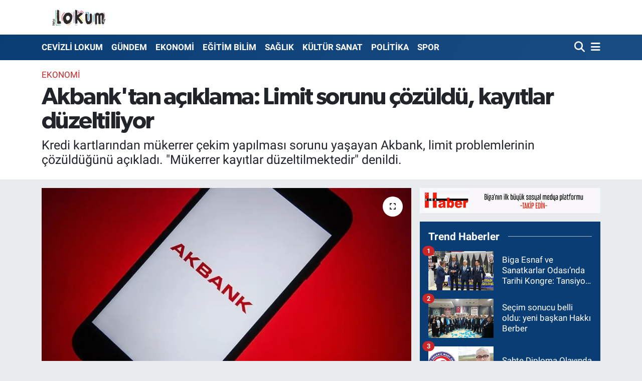

--- FILE ---
content_type: text/html; charset=UTF-8
request_url: https://www.medyalokum.com/akbanktan-aciklama-limit-sorunu-cozuldu-kayitlar-duzeltiliyor
body_size: 15326
content:
<!DOCTYPE html>
<html lang="tr" data-theme="flow">
<head>
<link rel="dns-prefetch" href="//www.medyalokum.com">
<link rel="dns-prefetch" href="//medyalokumcom.teimg.com">
<link rel="dns-prefetch" href="//static.tebilisim.com">
<link rel="dns-prefetch" href="//www.googletagmanager.com">
<link rel="dns-prefetch" href="//www.facebook.com">
<link rel="dns-prefetch" href="//www.twitter.com">
<link rel="dns-prefetch" href="//www.instagram.com">
<link rel="dns-prefetch" href="//www.youtube.com">
<link rel="dns-prefetch" href="//api.whatsapp.com">
<link rel="dns-prefetch" href="//x.com">
<link rel="dns-prefetch" href="//www.linkedin.com">
<link rel="dns-prefetch" href="//pinterest.com">
<link rel="dns-prefetch" href="//t.me">
<link rel="dns-prefetch" href="//www.biga.bel.tr">
<link rel="dns-prefetch" href="//www.canakkaleeo.org.tr">
<link rel="dns-prefetch" href="//tebilisim.com">
<link rel="dns-prefetch" href="//facebook.com">
<link rel="dns-prefetch" href="//twitter.com">

    <meta charset="utf-8">
<title>Akbank&#039;tan açıklama: Limit sorunu çözüldü, kayıtlar düzeltiliyor - Medya Lokum | Biga Haberleri</title>
<meta name="description" content="Kredi kartlarından mükerrer çekim yapılması sorunu yaşayan Akbank, limit problemlerinin çözüldüğünü açıkladı. &quot;Mükerrer kayıtlar düzeltilmektedir&quot; denildi.">
<meta name="keywords" content="Akbank">
<link rel="canonical" href="https://www.medyalokum.com/akbanktan-aciklama-limit-sorunu-cozuldu-kayitlar-duzeltiliyor">
<meta name="viewport" content="width=device-width,initial-scale=1">
<meta name="X-UA-Compatible" content="IE=edge">
<meta name="robots" content="max-image-preview:large">
<meta name="theme-color" content="#0a3d74">
<meta name="title" content="Akbank&#039;tan açıklama: Limit sorunu çözüldü, kayıtlar düzeltiliyor">
<meta name="articleSection" content="news">
<meta name="datePublished" content="2022-10-09T13:18:00+03:00">
<meta name="dateModified" content="2022-10-17T00:44:13+03:00">
<meta name="articleAuthor" content="Ahmet Tunç">
<meta name="author" content="Ahmet Tunç">
<link rel="amphtml" href="https://www.medyalokum.com/akbanktan-aciklama-limit-sorunu-cozuldu-kayitlar-duzeltiliyor/amp">
<meta property="og:site_name" content="Medya Lokum | Biga Haberleri">
<meta property="og:title" content="Akbank&#039;tan açıklama: Limit sorunu çözüldü, kayıtlar düzeltiliyor">
<meta property="og:description" content="Kredi kartlarından mükerrer çekim yapılması sorunu yaşayan Akbank, limit problemlerinin çözüldüğünü açıkladı. &quot;Mükerrer kayıtlar düzeltilmektedir&quot; denildi.">
<meta property="og:url" content="https://www.medyalokum.com/akbanktan-aciklama-limit-sorunu-cozuldu-kayitlar-duzeltiliyor">
<meta property="og:image" content="https://medyalokumcom.teimg.com/crop/1280x720/medyalokum-com/uploads/2022/10/akbank1-olpb-coverjpg.webp">
<meta property="og:image:width" content="1280">
<meta property="og:image:height" content="720">
<meta property="og:image:alt" content="Akbank&#039;tan açıklama: Limit sorunu çözüldü, kayıtlar düzeltiliyor">
<meta property="og:article:published_time" content="2022-10-09T13:18:00+03:00">
<meta property="og:article:modified_time" content="2022-10-17T00:44:13+03:00">
<meta property="og:type" content="article">
<meta name="twitter:card" content="summary_large_image">
<meta name="twitter:site" content="@BigaLokum">
<meta name="twitter:title" content="Akbank&#039;tan açıklama: Limit sorunu çözüldü, kayıtlar düzeltiliyor">
<meta name="twitter:description" content="Kredi kartlarından mükerrer çekim yapılması sorunu yaşayan Akbank, limit problemlerinin çözüldüğünü açıkladı. &quot;Mükerrer kayıtlar düzeltilmektedir&quot; denildi.">
<meta name="twitter:image" content="https://medyalokumcom.teimg.com/crop/1280x720/medyalokum-com/uploads/2022/10/akbank1-olpb-coverjpg.webp">
<meta name="twitter:url" content="https://www.medyalokum.com/akbanktan-aciklama-limit-sorunu-cozuldu-kayitlar-duzeltiliyor">
<link rel="manifest" href="https://www.medyalokum.com/manifest.json?v=6.6.4" />
<link rel="preload" href="https://static.tebilisim.com/flow/assets/css/font-awesome/fa-solid-900.woff2" as="font" type="font/woff2" crossorigin />
<link rel="preload" href="https://static.tebilisim.com/flow/assets/css/font-awesome/fa-brands-400.woff2" as="font" type="font/woff2" crossorigin />
<link rel="preload" href="https://static.tebilisim.com/flow/vendor/te/fonts/roboto/KFOlCnqEu92Fr1MmEU9fBBc4AMP6lQ.woff2" as="font" type="font/woff2" crossorigin />
<link rel="preload" href="https://static.tebilisim.com/flow/vendor/te/fonts/roboto/KFOlCnqEu92Fr1MmEU9fChc4AMP6lbBP.woff2" as="font" type="font/woff2" crossorigin />
<link rel="preload" href="https://static.tebilisim.com/flow/vendor/te/fonts/roboto/KFOlCnqEu92Fr1MmWUlfBBc4AMP6lQ.woff2" as="font" type="font/woff2" crossorigin />
<link rel="preload" href="https://static.tebilisim.com/flow/vendor/te/fonts/roboto/KFOlCnqEu92Fr1MmWUlfChc4AMP6lbBP.woff2" as="font" type="font/woff2" crossorigin />
<link rel="preload" href="https://static.tebilisim.com/flow/vendor/te/fonts/roboto/KFOmCnqEu92Fr1Mu4mxKKTU1Kg.woff2" as="font" type="font/woff2" crossorigin />
<link rel="preload" href="https://static.tebilisim.com/flow/vendor/te/fonts/roboto/KFOmCnqEu92Fr1Mu7GxKKTU1Kvnz.woff2" as="font" type="font/woff2" crossorigin />

<link rel="preload"
	href="https://static.tebilisim.com/flow/vendor/te/fonts/gibson/Gibson-Bold.woff2"
	as="font" type="font/woff2" crossorigin />
<link rel="preload"
	href="https://static.tebilisim.com/flow/vendor/te/fonts/gibson/Gibson-BoldItalic.woff2"
	as="font" type="font/woff2" crossorigin />
<link rel="preload"
	href="https://static.tebilisim.com/flow/vendor/te/fonts/gibson/Gibson-Italic.woff2"
	as="font" type="font/woff2" crossorigin />
<link rel="preload"
	href="https://static.tebilisim.com/flow/vendor/te/fonts/gibson/Gibson-Light.woff2"
	as="font" type="font/woff2" crossorigin />
<link rel="preload"
	href="https://static.tebilisim.com/flow/vendor/te/fonts/gibson/Gibson-LightItalic.woff2"
	as="font" type="font/woff2" crossorigin />
<link rel="preload"
	href="https://static.tebilisim.com/flow/vendor/te/fonts/gibson/Gibson-SemiBold.woff2"
	as="font" type="font/woff2" crossorigin />
<link rel="preload"
	href="https://static.tebilisim.com/flow/vendor/te/fonts/gibson/Gibson-SemiBoldItalic.woff2"
	as="font" type="font/woff2" crossorigin />
<link rel="preload"
	href="https://static.tebilisim.com/flow/vendor/te/fonts/gibson/Gibson.woff2"
	as="font" type="font/woff2" crossorigin />

<link rel="preload" as="style" href="https://static.tebilisim.com/flow/vendor/te/fonts/roboto.css?v=6.6.4">
<link rel="stylesheet" href="https://static.tebilisim.com/flow/vendor/te/fonts/roboto.css?v=6.6.4">
<link rel="preload" as="style" href="https://static.tebilisim.com/flow/vendor/te/fonts/gibson.css?v=6.6.4">
<link rel="stylesheet" href="https://static.tebilisim.com/flow/vendor/te/fonts/gibson.css?v=6.6.4">

<link rel="preload" as="image" href="https://medyalokumcom.teimg.com/crop/1280x720/medyalokum-com/uploads/2022/10/akbank1-olpb-coverjpg.webp">
<style>:root {
        --te-link-color: #333;
        --te-link-hover-color: #000;
        --te-font: "Roboto";
        --te-secondary-font: "Gibson";
        --te-h1-font-size: 48px;
        --te-color: #0a3d74;
        --te-hover-color: #194c82;
        --mm-ocd-width: 85%!important; /*  Mobil Menü Genişliği */
        --swiper-theme-color: var(--te-color)!important;
        --header-13-color: #ffc107;
    }</style><link rel="preload" as="style" href="https://static.tebilisim.com/flow/assets/vendor/bootstrap/css/bootstrap.min.css?v=6.6.4">
<link rel="stylesheet" href="https://static.tebilisim.com/flow/assets/vendor/bootstrap/css/bootstrap.min.css?v=6.6.4">
<link rel="preload" as="style" href="https://static.tebilisim.com/flow/assets/css/app6.6.4.min.css">
<link rel="stylesheet" href="https://static.tebilisim.com/flow/assets/css/app6.6.4.min.css">



<script type="application/ld+json">{"@context":"https:\/\/schema.org","@type":"WebSite","url":"https:\/\/www.medyalokum.com","potentialAction":{"@type":"SearchAction","target":"https:\/\/www.medyalokum.com\/arama?q={query}","query-input":"required name=query"}}</script>

<script type="application/ld+json">{"@context":"https:\/\/schema.org","@type":"NewsMediaOrganization","url":"https:\/\/www.medyalokum.com","name":"Medya Lokum | Biga Haberleri","logo":"https:\/\/medyalokumcom.teimg.com\/medyalokum-com\/uploads\/2022\/01\/medya-lokum-logo.png","sameAs":["https:\/\/www.facebook.com\/medyalokum","https:\/\/www.twitter.com\/BigaLokum","https:\/\/www.youtube.com\/medyalokum","https:\/\/www.instagram.com\/medyalokumbiga"]}</script>

<script type="application/ld+json">{"@context":"https:\/\/schema.org","@graph":[{"@type":"SiteNavigationElement","name":"Ana Sayfa","url":"https:\/\/www.medyalokum.com","@id":"https:\/\/www.medyalokum.com"},{"@type":"SiteNavigationElement","name":"G\u00dcNDEM","url":"https:\/\/www.medyalokum.com\/gundem","@id":"https:\/\/www.medyalokum.com\/gundem"},{"@type":"SiteNavigationElement","name":"EKONOM\u0130","url":"https:\/\/www.medyalokum.com\/ekonomi","@id":"https:\/\/www.medyalokum.com\/ekonomi"},{"@type":"SiteNavigationElement","name":"E\u011e\u0130T\u0130M B\u0130L\u0130M","url":"https:\/\/www.medyalokum.com\/egitim-bilim","@id":"https:\/\/www.medyalokum.com\/egitim-bilim"},{"@type":"SiteNavigationElement","name":"POL\u0130T\u0130KA","url":"https:\/\/www.medyalokum.com\/politika","@id":"https:\/\/www.medyalokum.com\/politika"},{"@type":"SiteNavigationElement","name":"SA\u011eLIK","url":"https:\/\/www.medyalokum.com\/saglik","@id":"https:\/\/www.medyalokum.com\/saglik"},{"@type":"SiteNavigationElement","name":"SPOR","url":"https:\/\/www.medyalokum.com\/spor","@id":"https:\/\/www.medyalokum.com\/spor"},{"@type":"SiteNavigationElement","name":"K\u00dcLT\u00dcR SANAT","url":"https:\/\/www.medyalokum.com\/kultur-sanat","@id":"https:\/\/www.medyalokum.com\/kultur-sanat"},{"@type":"SiteNavigationElement","name":"MAGAZ\u0130N","url":"https:\/\/www.medyalokum.com\/magazin","@id":"https:\/\/www.medyalokum.com\/magazin"},{"@type":"SiteNavigationElement","name":"CEV\u0130ZL\u0130 LOKUM","url":"https:\/\/www.medyalokum.com\/cevizli-lokum","@id":"https:\/\/www.medyalokum.com\/cevizli-lokum"},{"@type":"SiteNavigationElement","name":"R\u00d6PORTAJ S\u00d6YLE\u015e\u0130","url":"https:\/\/www.medyalokum.com\/roportaj-soylesi","@id":"https:\/\/www.medyalokum.com\/roportaj-soylesi"},{"@type":"SiteNavigationElement","name":"B\u0130GAM","url":"https:\/\/www.medyalokum.com\/bigam","@id":"https:\/\/www.medyalokum.com\/bigam"},{"@type":"SiteNavigationElement","name":"D\u0130\u011eER HABERLER","url":"https:\/\/www.medyalokum.com\/manset","@id":"https:\/\/www.medyalokum.com\/manset"},{"@type":"SiteNavigationElement","name":"ED\u0130T\u00d6RDEN","url":"https:\/\/www.medyalokum.com\/editorden","@id":"https:\/\/www.medyalokum.com\/editorden"},{"@type":"SiteNavigationElement","name":"\u0130leti\u015fim","url":"https:\/\/www.medyalokum.com\/iletisim","@id":"https:\/\/www.medyalokum.com\/iletisim"},{"@type":"SiteNavigationElement","name":"Veri Politikas\u0131 - Genel Veri Koruma Y\u00f6netmeli\u011fi (GDPR - General Data Protection Regulation)","url":"https:\/\/www.medyalokum.com\/veri-politikasi-genel-veri-koruma-yonetmeligi-gdpr-general-data-protection-regulation","@id":"https:\/\/www.medyalokum.com\/veri-politikasi-genel-veri-koruma-yonetmeligi-gdpr-general-data-protection-regulation"},{"@type":"SiteNavigationElement","name":"\u00c7erez Politikas\u0131","url":"https:\/\/www.medyalokum.com\/cerez-politikasi","@id":"https:\/\/www.medyalokum.com\/cerez-politikasi"},{"@type":"SiteNavigationElement","name":"Gizlilik Politikas\u0131","url":"https:\/\/www.medyalokum.com\/gizlilik-politikasi","@id":"https:\/\/www.medyalokum.com\/gizlilik-politikasi"},{"@type":"SiteNavigationElement","name":"Kullan\u0131m \u015eartnamesi","url":"https:\/\/www.medyalokum.com\/kullanim-sartnamesi","@id":"https:\/\/www.medyalokum.com\/kullanim-sartnamesi"},{"@type":"SiteNavigationElement","name":"Gizlilik S\u00f6zle\u015fmesi","url":"https:\/\/www.medyalokum.com\/gizlilik-sozlesmesi","@id":"https:\/\/www.medyalokum.com\/gizlilik-sozlesmesi"},{"@type":"SiteNavigationElement","name":"Yazarlar","url":"https:\/\/www.medyalokum.com\/yazarlar","@id":"https:\/\/www.medyalokum.com\/yazarlar"},{"@type":"SiteNavigationElement","name":"Foto Galeri","url":"https:\/\/www.medyalokum.com\/foto-galeri","@id":"https:\/\/www.medyalokum.com\/foto-galeri"},{"@type":"SiteNavigationElement","name":"Video Galeri","url":"https:\/\/www.medyalokum.com\/video","@id":"https:\/\/www.medyalokum.com\/video"},{"@type":"SiteNavigationElement","name":"Biyografiler","url":"https:\/\/www.medyalokum.com\/biyografi","@id":"https:\/\/www.medyalokum.com\/biyografi"},{"@type":"SiteNavigationElement","name":"Firma Rehberi","url":"https:\/\/www.medyalokum.com\/rehber","@id":"https:\/\/www.medyalokum.com\/rehber"},{"@type":"SiteNavigationElement","name":"Seri \u0130lanlar","url":"https:\/\/www.medyalokum.com\/ilan","@id":"https:\/\/www.medyalokum.com\/ilan"},{"@type":"SiteNavigationElement","name":"Vefatlar","url":"https:\/\/www.medyalokum.com\/vefat","@id":"https:\/\/www.medyalokum.com\/vefat"},{"@type":"SiteNavigationElement","name":"R\u00f6portajlar","url":"https:\/\/www.medyalokum.com\/roportaj","@id":"https:\/\/www.medyalokum.com\/roportaj"},{"@type":"SiteNavigationElement","name":"Anketler","url":"https:\/\/www.medyalokum.com\/anketler","@id":"https:\/\/www.medyalokum.com\/anketler"}]}</script>

<script type="application/ld+json">{"@context":"https:\/\/schema.org","@type":"BreadcrumbList","itemListElement":[{"@type":"ListItem","position":1,"item":{"@type":"Thing","@id":"https:\/\/www.medyalokum.com","name":"Haberler"}},{"@type":"ListItem","position":2,"item":{"@type":"Thing","@id":"https:\/\/www.medyalokum.com\/ekonomi","name":"EKONOM\u0130"}},{"@type":"ListItem","position":3,"item":{"@type":"Thing","@id":"https:\/\/www.medyalokum.com\/akbanktan-aciklama-limit-sorunu-cozuldu-kayitlar-duzeltiliyor","name":"Akbank'tan a\u00e7\u0131klama: Limit sorunu \u00e7\u00f6z\u00fcld\u00fc, kay\u0131tlar d\u00fczeltiliyor"}}]}</script>
<script type="application/ld+json">{"@context":"https:\/\/schema.org","@type":"NewsArticle","headline":"Akbank'tan a\u00e7\u0131klama: Limit sorunu \u00e7\u00f6z\u00fcld\u00fc, kay\u0131tlar d\u00fczeltiliyor","articleSection":"EKONOM\u0130","dateCreated":"2022-10-09T13:18:00+03:00","datePublished":"2022-10-09T13:18:00+03:00","dateModified":"2022-10-17T00:44:13+03:00","wordCount":122,"genre":"news","mainEntityOfPage":{"@type":"WebPage","@id":"https:\/\/www.medyalokum.com\/akbanktan-aciklama-limit-sorunu-cozuldu-kayitlar-duzeltiliyor"},"articleBody":"D\u00fcn Akbank\u2019\u0131n mobil ve&nbsp;internet&nbsp;bankac\u0131l\u0131\u011f\u0131 hizmetlerinde ya\u015fanan teknik ar\u0131zayla ilgili yeni a\u00e7\u0131klama yap\u0131ld\u0131.\r\n\r\nBankan\u0131n sosyal medya hesab\u0131ndan yap\u0131lan payla\u015f\u0131mda \"Bankam\u0131z kredi kart\u0131 i\u015flemlerine yans\u0131yan aksakl\u0131k giderilmi\u015ftir. Bu durumdan etkilenen m\u00fc\u015fterilerimizin kredi kartlar\u0131n\u0131n limit sorunlar\u0131 \u00e7\u00f6z\u00fclm\u00fc\u015ft\u00fcr. M\u00fckerrer kay\u0131tlar d\u00fczeltilmektedir. Ya\u015fanan olumsuz s\u00fcre\u00e7ten dolay\u0131 \u00f6z\u00fcr dileriz\" denildi.\r\n\r\nAkbank m\u00fc\u015fterileri, d\u00fcn kredi kart\u0131 i\u015flemlerinde taksitlerin iki kez \u00e7ekilmesi gibi bir sorunla kar\u015f\u0131 kald\u0131klar\u0131n\u0131 belirtti. Payla\u015f\u0131mlar sosyal medyada g\u00fcndem oldu. Akbank sorunu do\u011frulad\u0131 ve aksakl\u0131\u011f\u0131n giderilmesi i\u00e7in \u00e7al\u0131\u015f\u0131ld\u0131\u011f\u0131n\u0131 a\u00e7\u0131klad\u0131.\r\n\r\n(Haber Merkezi)","description":"Kredi kartlar\u0131ndan m\u00fckerrer \u00e7ekim yap\u0131lmas\u0131 sorunu ya\u015fayan Akbank, limit problemlerinin \u00e7\u00f6z\u00fcld\u00fc\u011f\u00fcn\u00fc a\u00e7\u0131klad\u0131. \"M\u00fckerrer kay\u0131tlar d\u00fczeltilmektedir\" denildi.","inLanguage":"tr-TR","keywords":["Akbank"],"image":{"@type":"ImageObject","url":"https:\/\/medyalokumcom.teimg.com\/crop\/1280x720\/medyalokum-com\/uploads\/2022\/10\/akbank1-olpb-coverjpg.webp","width":"1280","height":"720","caption":"Akbank'tan a\u00e7\u0131klama: Limit sorunu \u00e7\u00f6z\u00fcld\u00fc, kay\u0131tlar d\u00fczeltiliyor"},"publishingPrinciples":"https:\/\/www.medyalokum.com\/gizlilik-sozlesmesi","isFamilyFriendly":"http:\/\/schema.org\/True","isAccessibleForFree":"http:\/\/schema.org\/True","publisher":{"@type":"Organization","name":"Medya Lokum | Biga Haberleri","image":"https:\/\/medyalokumcom.teimg.com\/medyalokum-com\/uploads\/2022\/01\/medya-lokum-logo.png","logo":{"@type":"ImageObject","url":"https:\/\/medyalokumcom.teimg.com\/medyalokum-com\/uploads\/2022\/01\/medya-lokum-logo.png","width":"640","height":"375"}},"author":{"@type":"Person","name":"Ahmet Tun\u00e7","honorificPrefix":"","jobTitle":"Gazeteci","url":null}}</script>









<script async data-cfasync="false"
	src="https://www.googletagmanager.com/gtag/js?id=UA-151114330-1"></script>
<script data-cfasync="false">
	window.dataLayer = window.dataLayer || [];
	  function gtag(){dataLayer.push(arguments);}
	  gtag('js', new Date());
	  gtag('config', 'UA-151114330-1');
</script>




</head>




<body class="d-flex flex-column min-vh-100">

    
    

    <header class="header-1">
    <nav class="top-header navbar navbar-expand-lg navbar-light shadow-sm bg-white py-1">
        <div class="container">
                            <a class="navbar-brand me-0" href="/" title="Medya Lokum | Biga Haberleri">
                <img src="https://medyalokumcom.teimg.com/medyalokum-com/uploads/2022/01/medya-lokum-logo.png" alt="Medya Lokum | Biga Haberleri" width="150" height="40" class="light-mode img-fluid flow-logo">
<img src="https://medyalokumcom.teimg.com/medyalokum-com/uploads/2022/01/medya-lokum-logo.png" alt="Medya Lokum | Biga Haberleri" width="150" height="40" class="dark-mode img-fluid flow-logo d-none">

            </a>
                                    <ul class="nav d-lg-none px-2">
                
                <li class="nav-item"><a href="/arama" class="me-2" title="Ara"><i class="fa fa-search fa-lg"></i></a></li>
                <li class="nav-item"><a href="#menu" title="Ana Menü"><i class="fa fa-bars fa-lg"></i></a></li>
            </ul>
        </div>
    </nav>
    <div class="main-menu navbar navbar-expand-lg d-none d-lg-block bg-gradient-te py-1">
        <div class="container">
            <ul  class="nav fw-semibold">
        <li class="nav-item   ">
        <a href="/cevizli-lokum" class="nav-link text-white" target="_self" title="CEVİZLİ LOKUM">CEVİZLİ LOKUM</a>
        
    </li>
        <li class="nav-item   ">
        <a href="/gundem" class="nav-link text-white" target="_self" title="GÜNDEM">GÜNDEM</a>
        
    </li>
        <li class="nav-item   ">
        <a href="/ekonomi" class="nav-link text-white" target="_self" title="EKONOMİ">EKONOMİ</a>
        
    </li>
        <li class="nav-item   ">
        <a href="/egitim-bilim" class="nav-link text-white" target="_self" title="EĞİTİM BİLİM">EĞİTİM BİLİM</a>
        
    </li>
        <li class="nav-item   ">
        <a href="/saglik" class="nav-link text-white" target="_self" title="SAĞLIK">SAĞLIK</a>
        
    </li>
        <li class="nav-item   ">
        <a href="/kultur-sanat" class="nav-link text-white" target="_self" title="KÜLTÜR SANAT">KÜLTÜR SANAT</a>
        
    </li>
        <li class="nav-item   ">
        <a href="/politika" class="nav-link text-white" target="_self" title="POLİTİKA">POLİTİKA</a>
        
    </li>
        <li class="nav-item   ">
        <a href="/spor" class="nav-link text-white" target="_self" title="SPOR">SPOR</a>
        
    </li>
    </ul>

            <ul class="navigation-menu nav d-flex align-items-center">

                <li class="nav-item">
                    <a href="/arama" class="nav-link pe-1 text-white" title="Ara">
                        <i class="fa fa-search fa-lg"></i>
                    </a>
                </li>

                

                <li class="nav-item dropdown position-static">
                    <a class="nav-link pe-0 text-white" data-bs-toggle="dropdown" href="#" aria-haspopup="true" aria-expanded="false" title="Ana Menü">
                        <i class="fa fa-bars fa-lg"></i>
                    </a>
                    <div class="mega-menu dropdown-menu dropdown-menu-end text-capitalize shadow-lg border-0 rounded-0">

    <div class="row g-3 small p-3">

        
        <div class="col">
        <a href="/spor" class="d-block border-bottom  pb-2 mb-2" target="_self" title="SPOR">SPOR</a>
            <a href="/kultur-sanat" class="d-block border-bottom  pb-2 mb-2" target="_self" title="KÜLTÜR SANAT">KÜLTÜR SANAT</a>
            <a href="/magazin" class="d-block border-bottom  pb-2 mb-2" target="_self" title="MAGAZİN">MAGAZİN</a>
            <a href="/roportaj-soylesi" class="d-block border-bottom  pb-2 mb-2" target="_self" title="RÖPORTAJ SÖYLEŞİ">RÖPORTAJ SÖYLEŞİ</a>
            <a href="/cevizli-lokum" class="d-block border-bottom  pb-2 mb-2" target="_self" title="CEVİZLİ LOKUM">CEVİZLİ LOKUM</a>
            <a href="/bigam" class="d-block border-bottom  pb-2 mb-2" target="_self" title="BİGAM">BİGAM</a>
            <a href="/manset" class="d-block  pb-2 mb-2" target="_self" title="DİĞER HABERLER">DİĞER HABERLER</a>
        </div><div class="col">
            <a href="/editorden" class="d-block border-bottom  pb-2 mb-2" target="_self" title="EDİTÖRDEN">EDİTÖRDEN</a>
        </div>


    </div>

    <div class="p-3 bg-light">
                <a class="me-3"
            href="https://www.facebook.com/medyalokum" target="_blank" rel="nofollow noreferrer noopener"><i class="fab fa-facebook me-2 text-navy"></i> Facebook</a>
                        <a class="me-3"
            href="https://www.twitter.com/BigaLokum" target="_blank" rel="nofollow noreferrer noopener"><i class="fab fa-x-twitter "></i> Twitter</a>
                        <a class="me-3"
            href="https://www.instagram.com/medyalokumbiga" target="_blank" rel="nofollow noreferrer noopener"><i class="fab fa-instagram me-2 text-magenta"></i> Instagram</a>
                                <a class="me-3"
            href="https://www.youtube.com/medyalokum" target="_blank" rel="nofollow noreferrer noopener"><i class="fab fa-youtube me-2 text-danger"></i> Youtube</a>
                                                <a class="" href="https://api.whatsapp.com/send?phone=0530 426 72 69" title="Whatsapp" rel="nofollow noreferrer noopener"><i
            class="fab fa-whatsapp me-2 text-navy"></i> WhatsApp İhbar Hattı</a>    </div>

    <div class="mega-menu-footer p-2 bg-te-color">
        <a class="dropdown-item text-white" href="/kunye" title="Künye"><i class="fa fa-id-card me-2"></i> Künye</a>
        <a class="dropdown-item text-white" href="/iletisim" title="İletişim"><i class="fa fa-envelope me-2"></i> İletişim</a>
        <a class="dropdown-item text-white" href="/rss-baglantilari" title="RSS Bağlantıları"><i class="fa fa-rss me-2"></i> RSS Bağlantıları</a>
        <a class="dropdown-item text-white" href="/member/login" title="Üyelik Girişi"><i class="fa fa-user me-2"></i> Üyelik Girişi</a>
    </div>


</div>

                </li>

            </ul>
        </div>
    </div>
    <ul  class="mobile-categories d-lg-none list-inline bg-white">
        <li class="list-inline-item">
        <a href="/cevizli-lokum" class="text-dark" target="_self" title="CEVİZLİ LOKUM">
                CEVİZLİ LOKUM
        </a>
    </li>
        <li class="list-inline-item">
        <a href="/gundem" class="text-dark" target="_self" title="GÜNDEM">
                GÜNDEM
        </a>
    </li>
        <li class="list-inline-item">
        <a href="/ekonomi" class="text-dark" target="_self" title="EKONOMİ">
                EKONOMİ
        </a>
    </li>
        <li class="list-inline-item">
        <a href="/egitim-bilim" class="text-dark" target="_self" title="EĞİTİM BİLİM">
                EĞİTİM BİLİM
        </a>
    </li>
        <li class="list-inline-item">
        <a href="/saglik" class="text-dark" target="_self" title="SAĞLIK">
                SAĞLIK
        </a>
    </li>
        <li class="list-inline-item">
        <a href="/kultur-sanat" class="text-dark" target="_self" title="KÜLTÜR SANAT">
                KÜLTÜR SANAT
        </a>
    </li>
        <li class="list-inline-item">
        <a href="/politika" class="text-dark" target="_self" title="POLİTİKA">
                POLİTİKA
        </a>
    </li>
        <li class="list-inline-item">
        <a href="/spor" class="text-dark" target="_self" title="SPOR">
                SPOR
        </a>
    </li>
    </ul>

</header>






<main class="single overflow-hidden" style="min-height: 300px">

            
    
    <div class="infinite" data-show-advert="1">

    

    <div class="infinite-item d-block" data-id="35122" data-category-id="11" data-reference="TE\Blog\Models\Post" data-json-url="/service/json/featured-infinite.json">

        

        <div class="news-header py-3 bg-white">
            <div class="container">

                

                <div class="text-center text-lg-start">
                    <a href="https://www.medyalokum.com/ekonomi" target="_self" title="EKONOMİ" style="color: #CA2527;" class="text-uppercase category">EKONOMİ</a>
                </div>

                <h1 class="h2 fw-bold text-lg-start headline my-2 text-center" itemprop="headline">Akbank&#039;tan açıklama: Limit sorunu çözüldü, kayıtlar düzeltiliyor</h1>
                
                <h2 class="lead text-center text-lg-start text-dark description" itemprop="description">Kredi kartlarından mükerrer çekim yapılması sorunu yaşayan Akbank, limit problemlerinin çözüldüğünü açıkladı. &quot;Mükerrer kayıtlar düzeltilmektedir&quot; denildi.</h2>
                
            </div>
        </div>


        <div class="container g-0 g-sm-4">

            <div class="news-section overflow-hidden mt-lg-3">
                <div class="row g-3">
                    <div class="col-lg-8">
                        <div class="card border-0 rounded-0 mb-3">

                            <div class="inner">
    <a href="https://medyalokumcom.teimg.com/crop/1280x720/medyalokum-com/uploads/2022/10/akbank1-olpb-coverjpg.webp" class="position-relative d-block" data-fancybox>
                        <div class="zoom-in-out m-3">
            <i class="fa fa-expand" style="font-size: 14px"></i>
        </div>
        <img class="img-fluid" src="https://medyalokumcom.teimg.com/crop/1280x720/medyalokum-com/uploads/2022/10/akbank1-olpb-coverjpg.webp" alt="Akbank&#039;tan açıklama: Limit sorunu çözüldü, kayıtlar düzeltiliyor" width="860" height="504" loading="eager" fetchpriority="high" decoding="async" style="width:100%; aspect-ratio: 860 / 504;" />
            </a>
</div>





                            <div class="share-area d-flex justify-content-between align-items-center bg-light p-2">

    <div class="mobile-share-button-container mb-2 d-block d-md-none">
    <button
        class="btn btn-primary btn-sm rounded-0 shadow-sm w-100"
        onclick="handleMobileShare(event, 'Akbank\&#039;tan açıklama: Limit sorunu çözüldü, kayıtlar düzeltiliyor', 'https://www.medyalokum.com/akbanktan-aciklama-limit-sorunu-cozuldu-kayitlar-duzeltiliyor')"
        title="Paylaş"
    >
        <i class="fas fa-share-alt me-2"></i>Paylaş
    </button>
</div>

<div class="social-buttons-new d-none d-md-flex justify-content-between">
    <a
        href="https://www.facebook.com/sharer/sharer.php?u=https%3A%2F%2Fwww.medyalokum.com%2Fakbanktan-aciklama-limit-sorunu-cozuldu-kayitlar-duzeltiliyor"
        onclick="initiateDesktopShare(event, 'facebook')"
        class="btn btn-primary btn-sm rounded-0 shadow-sm me-1"
        title="Facebook'ta Paylaş"
        data-platform="facebook"
        data-share-url="https://www.medyalokum.com/akbanktan-aciklama-limit-sorunu-cozuldu-kayitlar-duzeltiliyor"
        data-share-title="Akbank&#039;tan açıklama: Limit sorunu çözüldü, kayıtlar düzeltiliyor"
        rel="noreferrer nofollow noopener external"
    >
        <i class="fab fa-facebook-f"></i>
    </a>

    <a
        href="https://x.com/intent/tweet?url=https%3A%2F%2Fwww.medyalokum.com%2Fakbanktan-aciklama-limit-sorunu-cozuldu-kayitlar-duzeltiliyor&text=Akbank%27tan+a%C3%A7%C4%B1klama%3A+Limit+sorunu+%C3%A7%C3%B6z%C3%BCld%C3%BC%2C+kay%C4%B1tlar+d%C3%BCzeltiliyor"
        onclick="initiateDesktopShare(event, 'twitter')"
        class="btn btn-dark btn-sm rounded-0 shadow-sm me-1"
        title="X'de Paylaş"
        data-platform="twitter"
        data-share-url="https://www.medyalokum.com/akbanktan-aciklama-limit-sorunu-cozuldu-kayitlar-duzeltiliyor"
        data-share-title="Akbank&#039;tan açıklama: Limit sorunu çözüldü, kayıtlar düzeltiliyor"
        rel="noreferrer nofollow noopener external"
    >
        <i class="fab fa-x-twitter text-white"></i>
    </a>

    <a
        href="https://api.whatsapp.com/send?text=Akbank%27tan+a%C3%A7%C4%B1klama%3A+Limit+sorunu+%C3%A7%C3%B6z%C3%BCld%C3%BC%2C+kay%C4%B1tlar+d%C3%BCzeltiliyor+-+https%3A%2F%2Fwww.medyalokum.com%2Fakbanktan-aciklama-limit-sorunu-cozuldu-kayitlar-duzeltiliyor"
        onclick="initiateDesktopShare(event, 'whatsapp')"
        class="btn btn-success btn-sm rounded-0 btn-whatsapp shadow-sm me-1"
        title="Whatsapp'ta Paylaş"
        data-platform="whatsapp"
        data-share-url="https://www.medyalokum.com/akbanktan-aciklama-limit-sorunu-cozuldu-kayitlar-duzeltiliyor"
        data-share-title="Akbank&#039;tan açıklama: Limit sorunu çözüldü, kayıtlar düzeltiliyor"
        rel="noreferrer nofollow noopener external"
    >
        <i class="fab fa-whatsapp fa-lg"></i>
    </a>

    <div class="dropdown">
        <button class="dropdownButton btn btn-sm rounded-0 btn-warning border-none shadow-sm me-1" type="button" data-bs-toggle="dropdown" name="socialDropdownButton" title="Daha Fazla">
            <i id="icon" class="fa fa-plus"></i>
        </button>

        <ul class="dropdown-menu dropdown-menu-end border-0 rounded-1 shadow">
            <li>
                <a
                    href="https://www.linkedin.com/sharing/share-offsite/?url=https%3A%2F%2Fwww.medyalokum.com%2Fakbanktan-aciklama-limit-sorunu-cozuldu-kayitlar-duzeltiliyor"
                    class="dropdown-item"
                    onclick="initiateDesktopShare(event, 'linkedin')"
                    data-platform="linkedin"
                    data-share-url="https://www.medyalokum.com/akbanktan-aciklama-limit-sorunu-cozuldu-kayitlar-duzeltiliyor"
                    data-share-title="Akbank&#039;tan açıklama: Limit sorunu çözüldü, kayıtlar düzeltiliyor"
                    rel="noreferrer nofollow noopener external"
                    title="Linkedin"
                >
                    <i class="fab fa-linkedin text-primary me-2"></i>Linkedin
                </a>
            </li>
            <li>
                <a
                    href="https://pinterest.com/pin/create/button/?url=https%3A%2F%2Fwww.medyalokum.com%2Fakbanktan-aciklama-limit-sorunu-cozuldu-kayitlar-duzeltiliyor&description=Akbank%27tan+a%C3%A7%C4%B1klama%3A+Limit+sorunu+%C3%A7%C3%B6z%C3%BCld%C3%BC%2C+kay%C4%B1tlar+d%C3%BCzeltiliyor&media="
                    class="dropdown-item"
                    onclick="initiateDesktopShare(event, 'pinterest')"
                    data-platform="pinterest"
                    data-share-url="https://www.medyalokum.com/akbanktan-aciklama-limit-sorunu-cozuldu-kayitlar-duzeltiliyor"
                    data-share-title="Akbank&#039;tan açıklama: Limit sorunu çözüldü, kayıtlar düzeltiliyor"
                    rel="noreferrer nofollow noopener external"
                    title="Pinterest"
                >
                    <i class="fab fa-pinterest text-danger me-2"></i>Pinterest
                </a>
            </li>
            <li>
                <a
                    href="https://t.me/share/url?url=https%3A%2F%2Fwww.medyalokum.com%2Fakbanktan-aciklama-limit-sorunu-cozuldu-kayitlar-duzeltiliyor&text=Akbank%27tan+a%C3%A7%C4%B1klama%3A+Limit+sorunu+%C3%A7%C3%B6z%C3%BCld%C3%BC%2C+kay%C4%B1tlar+d%C3%BCzeltiliyor"
                    class="dropdown-item"
                    onclick="initiateDesktopShare(event, 'telegram')"
                    data-platform="telegram"
                    data-share-url="https://www.medyalokum.com/akbanktan-aciklama-limit-sorunu-cozuldu-kayitlar-duzeltiliyor"
                    data-share-title="Akbank&#039;tan açıklama: Limit sorunu çözüldü, kayıtlar düzeltiliyor"
                    rel="noreferrer nofollow noopener external"
                    title="Telegram"
                >
                    <i class="fab fa-telegram-plane text-primary me-2"></i>Telegram
                </a>
            </li>
            <li class="border-0">
                <a class="dropdown-item" href="javascript:void(0)" onclick="printContent(event)" title="Yazdır">
                    <i class="fas fa-print text-dark me-2"></i>
                    Yazdır
                </a>
            </li>
            <li class="border-0">
                <a class="dropdown-item" href="javascript:void(0)" onclick="copyURL(event, 'https://www.medyalokum.com/akbanktan-aciklama-limit-sorunu-cozuldu-kayitlar-duzeltiliyor')" rel="noreferrer nofollow noopener external" title="Bağlantıyı Kopyala">
                    <i class="fas fa-link text-dark me-2"></i>
                    Kopyala
                </a>
            </li>
        </ul>
    </div>
</div>

<script>
    var shareableModelId = 35122;
    var shareableModelClass = 'TE\\Blog\\Models\\Post';

    function shareCount(id, model, platform, url) {
        fetch("https://www.medyalokum.com/sharecount", {
            method: 'POST',
            headers: {
                'Content-Type': 'application/json',
                'X-CSRF-TOKEN': document.querySelector('meta[name="csrf-token"]')?.getAttribute('content')
            },
            body: JSON.stringify({ id, model, platform, url })
        }).catch(err => console.error('Share count fetch error:', err));
    }

    function goSharePopup(url, title, width = 600, height = 400) {
        const left = (screen.width - width) / 2;
        const top = (screen.height - height) / 2;
        window.open(
            url,
            title,
            `width=${width},height=${height},left=${left},top=${top},resizable=yes,scrollbars=yes`
        );
    }

    async function handleMobileShare(event, title, url) {
        event.preventDefault();

        if (shareableModelId && shareableModelClass) {
            shareCount(shareableModelId, shareableModelClass, 'native_mobile_share', url);
        }

        const isAndroidWebView = navigator.userAgent.includes('Android') && !navigator.share;

        if (isAndroidWebView) {
            window.location.href = 'androidshare://paylas?title=' + encodeURIComponent(title) + '&url=' + encodeURIComponent(url);
            return;
        }

        if (navigator.share) {
            try {
                await navigator.share({ title: title, url: url });
            } catch (error) {
                if (error.name !== 'AbortError') {
                    console.error('Web Share API failed:', error);
                }
            }
        } else {
            alert("Bu cihaz paylaşımı desteklemiyor.");
        }
    }

    function initiateDesktopShare(event, platformOverride = null) {
        event.preventDefault();
        const anchor = event.currentTarget;
        const platform = platformOverride || anchor.dataset.platform;
        const webShareUrl = anchor.href;
        const contentUrl = anchor.dataset.shareUrl || webShareUrl;

        if (shareableModelId && shareableModelClass && platform) {
            shareCount(shareableModelId, shareableModelClass, platform, contentUrl);
        }

        goSharePopup(webShareUrl, platform ? platform.charAt(0).toUpperCase() + platform.slice(1) : "Share");
    }

    function copyURL(event, urlToCopy) {
        event.preventDefault();
        navigator.clipboard.writeText(urlToCopy).then(() => {
            alert('Bağlantı panoya kopyalandı!');
        }).catch(err => {
            console.error('Could not copy text: ', err);
            try {
                const textArea = document.createElement("textarea");
                textArea.value = urlToCopy;
                textArea.style.position = "fixed";
                document.body.appendChild(textArea);
                textArea.focus();
                textArea.select();
                document.execCommand('copy');
                document.body.removeChild(textArea);
                alert('Bağlantı panoya kopyalandı!');
            } catch (fallbackErr) {
                console.error('Fallback copy failed:', fallbackErr);
            }
        });
    }

    function printContent(event) {
        event.preventDefault();

        const triggerElement = event.currentTarget;
        const contextContainer = triggerElement.closest('.infinite-item') || document;

        const header      = contextContainer.querySelector('.post-header');
        const media       = contextContainer.querySelector('.news-section .col-lg-8 .inner, .news-section .col-lg-8 .ratio, .news-section .col-lg-8 iframe');
        const articleBody = contextContainer.querySelector('.article-text');

        if (!header && !media && !articleBody) {
            window.print();
            return;
        }

        let printHtml = '';
        
        if (header) {
            const titleEl = header.querySelector('h1');
            const descEl  = header.querySelector('.description, h2.lead');

            let cleanHeaderHtml = '<div class="printed-header">';
            if (titleEl) cleanHeaderHtml += titleEl.outerHTML;
            if (descEl)  cleanHeaderHtml += descEl.outerHTML;
            cleanHeaderHtml += '</div>';

            printHtml += cleanHeaderHtml;
        }

        if (media) {
            printHtml += media.outerHTML;
        }

        if (articleBody) {
            const articleClone = articleBody.cloneNode(true);
            articleClone.querySelectorAll('.post-flash').forEach(function (el) {
                el.parentNode.removeChild(el);
            });
            printHtml += articleClone.outerHTML;
        }
        const iframe = document.createElement('iframe');
        iframe.style.position = 'fixed';
        iframe.style.right = '0';
        iframe.style.bottom = '0';
        iframe.style.width = '0';
        iframe.style.height = '0';
        iframe.style.border = '0';
        document.body.appendChild(iframe);

        const frameWindow = iframe.contentWindow || iframe;
        const title = document.title || 'Yazdır';
        const headStyles = Array.from(document.querySelectorAll('link[rel="stylesheet"], style'))
            .map(el => el.outerHTML)
            .join('');

        iframe.onload = function () {
            try {
                frameWindow.focus();
                frameWindow.print();
            } finally {
                setTimeout(function () {
                    document.body.removeChild(iframe);
                }, 1000);
            }
        };

        const doc = frameWindow.document;
        doc.open();
        doc.write(`
            <!doctype html>
            <html lang="tr">
                <head>
<link rel="dns-prefetch" href="//www.medyalokum.com">
<link rel="dns-prefetch" href="//medyalokumcom.teimg.com">
<link rel="dns-prefetch" href="//static.tebilisim.com">
<link rel="dns-prefetch" href="//www.googletagmanager.com">
<link rel="dns-prefetch" href="//www.facebook.com">
<link rel="dns-prefetch" href="//www.twitter.com">
<link rel="dns-prefetch" href="//www.instagram.com">
<link rel="dns-prefetch" href="//www.youtube.com">
<link rel="dns-prefetch" href="//api.whatsapp.com">
<link rel="dns-prefetch" href="//x.com">
<link rel="dns-prefetch" href="//www.linkedin.com">
<link rel="dns-prefetch" href="//pinterest.com">
<link rel="dns-prefetch" href="//t.me">
<link rel="dns-prefetch" href="//www.biga.bel.tr">
<link rel="dns-prefetch" href="//www.canakkaleeo.org.tr">
<link rel="dns-prefetch" href="//tebilisim.com">
<link rel="dns-prefetch" href="//facebook.com">
<link rel="dns-prefetch" href="//twitter.com">
                    <meta charset="utf-8">
                    <title>${title}</title>
                    ${headStyles}
                    <style>
                        html, body {
                            margin: 0;
                            padding: 0;
                            background: #ffffff;
                        }
                        .printed-article {
                            margin: 0;
                            padding: 20px;
                            box-shadow: none;
                            background: #ffffff;
                        }
                    </style>
                </head>
                <body>
                    <div class="printed-article">
                        ${printHtml}
                    </div>
                </body>
            </html>
        `);
        doc.close();
    }

    var dropdownButton = document.querySelector('.dropdownButton');
    if (dropdownButton) {
        var icon = dropdownButton.querySelector('#icon');
        var parentDropdown = dropdownButton.closest('.dropdown');
        if (parentDropdown && icon) {
            parentDropdown.addEventListener('show.bs.dropdown', function () {
                icon.classList.remove('fa-plus');
                icon.classList.add('fa-minus');
            });
            parentDropdown.addEventListener('hide.bs.dropdown', function () {
                icon.classList.remove('fa-minus');
                icon.classList.add('fa-plus');
            });
        }
    }
</script>

    
        
        <div class="google-news share-are text-end">

            <a href="#" title="Metin boyutunu küçült" class="te-textDown btn btn-sm btn-white rounded-0 me-1">A<sup>-</sup></a>
            <a href="#" title="Metin boyutunu büyüt" class="te-textUp btn btn-sm btn-white rounded-0 me-1">A<sup>+</sup></a>

            
        </div>
        

    
</div>


                            <div class="row small p-2 meta-data border-bottom">
                                <div class="col-sm-12 small text-center text-sm-start">
                                                                        <time class="me-3"><i class="fa fa-calendar me-1"></i> 09.10.2022 - 13:18</time>
                                                                        <time class="me-3"><i class="fa fa-edit me-1"></i> 17.10.2022 - 00:44</time>
                                                                                                                                                <span class="me-3"><i class="fa fa-share-alt me-1"></i> 24</span>
                                                                                                            <span class="me-3">
                                    <i class="fa fa-clock me-1"></i> Okunma Süresi: 1 Dk
                                    </span>
                                                                    </div>
                            </div>
                            <div class="article-text container-padding" data-text-id="35122" property="articleBody">
                                
                                <p>Dün Akbank’ın mobil ve&nbsp;internet&nbsp;bankacılığı hizmetlerinde yaşanan teknik arızayla ilgili yeni açıklama yapıldı.</p>

<p>Bankanın sosyal medya hesabından yapılan paylaşımda "Bankamız kredi kartı işlemlerine yansıyan aksaklık giderilmiştir. Bu durumdan etkilenen müşterilerimizin kredi kartlarının limit sorunları çözülmüştür. Mükerrer kayıtlar düzeltilmektedir. Yaşanan olumsuz süreçten dolayı özür dileriz" denildi.</p><div id="ad_121" data-channel="121" data-advert="temedya" data-rotation="120" class="mb-3 text-center"></div>
                                <div id="ad_121_mobile" data-channel="121" data-advert="temedya" data-rotation="120" class="mb-3 text-center"></div>

<p>Akbank müşterileri, dün kredi kartı işlemlerinde taksitlerin iki kez çekilmesi gibi bir sorunla karşı kaldıklarını belirtti. Paylaşımlar sosyal medyada gündem oldu. Akbank sorunu doğruladı ve aksaklığın giderilmesi için çalışıldığını açıkladı.</p><div class="post-flash">
        <!--<h3 class="post-flash__title">Gözden kaçırmayın</h3>-->
                <a class="d-block bg-danger text-light my-3 p-1" href="/ciftcilere-saglik-hizmeti-mujdesi" title="Çiftçilere Sağlık Hizmeti Müjdesi" target="_self">
            <div class="row g-0 align-items-center">
            <div class="col-5 col-sm-3">
                <img src="https://medyalokumcom.teimg.com/crop/250x150/medyalokum-com/uploads/2026/01/ekran-resmi-2026-01-09-163536.png" loading="lazy" width="860" height="504" alt="Çiftçilere Sağlık Hizmeti Müjdesi" class="img-fluid">
            </div>
            <div class="col-7 col-sm-9">
                <div class="post-flash-heading p-2">
                <div class="title-3-line mb-0 mb-md-2 fw-bold lh-sm text-white">Çiftçilere Sağlık Hizmeti Müjdesi</div>
                <div class="btn btn-white text-danger btn-sm fw-bold d-none d-md-inline border-0" style="background-color: #fff!important ">İçeriği Görüntüle <i class="fa fa-arrow-right ps-2"></i></div>
                </div>
            </div>
            </div>
        </a>
            </div>


<p>(Haber Merkezi)</p></p><div class="article-source py-3 small ">
                </div>

                                                                
                            </div>

                                                        <div class="card-footer bg-light border-0">
                                                                <a href="https://www.medyalokum.com/haberleri/akbank" title="Akbank" class="btn btn-sm btn-outline-secondary me-1 my-1" rel="nofollow">Akbank</a>
                                                            </div>
                            
                        </div>

                        <div class="editors-choice my-3">
        <div class="row g-2">
                                </div>
    </div>





                        <div class="author-box my-3 p-3 bg-white">
        <div class="d-flex">
            <div class="flex-shrink-0">
                <a href="/muhabir/3/ahmet-tunc" title="Ahmet Tunç">
                    <img class="img-fluid rounded-circle" width="96" height="96"
                        src="https://medyalokumcom.teimg.com/medyalokum-com/uploads/2025/07/users/500267734-10239436826725491-1568658014950234029-n.jpg" loading="lazy"
                        alt="Ahmet Tunç">
                </a>
            </div>
            <div class="flex-grow-1 align-self-center ms-3">
                <div class="text-dark small text-uppercase">Gazeteci</div>
                <div class="h4"><a href="/muhabir/3/ahmet-tunc" title="Ahmet Tunç">Ahmet Tunç</a></div>
                <div class="text-secondary small show-all-text mb-2"></div>

                <div class="social-buttons d-flex justify-content-start">
                                            <a href="/cdn-cgi/l/email-protection#54353c39312020213a37143931302d35383b3f21397a373b39" class="btn btn-outline-dark btn-sm me-1 rounded-1" title="E-Mail" target="_blank"><i class="fa fa-envelope"></i></a>
                                                                <a href="https://www.facebook.com/ahmettunc.tr/" class="btn btn-outline-primary btn-sm me-1 rounded-1" title="Facebook" target="_blank"><i class="fab fa-facebook-f"></i></a>
                                                                                                                    </div>

            </div>
        </div>
    </div>





                        <div class="related-news my-3 bg-white p-3">
    <div class="section-title d-flex mb-3 align-items-center">
        <div class="h2 lead flex-shrink-1 text-te-color m-0 text-nowrap fw-bold">Bunlar da ilginizi çekebilir</div>
        <div class="flex-grow-1 title-line ms-3"></div>
    </div>
    <div class="row g-3">
                <div class="col-6 col-lg-4">
            <a href="/metal-sektorunde-toplu-sozlesme-imzalandi" title="Metal Sektöründe Toplu Sözleşme İmzalandı" target="_self">
                <img class="img-fluid" src="https://medyalokumcom.teimg.com/crop/250x150/medyalokum-com/uploads/2026/01/617053710-4188049731462719-333636075131351764-n.jpg" width="860" height="504" alt="Metal Sektöründe Toplu Sözleşme İmzalandı"></a>
                <h3 class="h5 mt-1">
                    <a href="/metal-sektorunde-toplu-sozlesme-imzalandi" title="Metal Sektöründe Toplu Sözleşme İmzalandı" target="_self">Metal Sektöründe Toplu Sözleşme İmzalandı</a>
                </h3>
            </a>
        </div>
                <div class="col-6 col-lg-4">
            <a href="/borclu-ciftciye-kredi-mujdesi-baskan-ergunden-bayraktara-tesekkur" title="Borçlu Çiftçiye Kredi Müjdesi: Başkan Ergün’den Bayraktar’a Teşekkür" target="_self">
                <img class="img-fluid" src="https://medyalokumcom.teimg.com/crop/250x150/medyalokum-com/uploads/2026/01/whatsapp-image-2026-01-22-at-113905.jpeg" width="860" height="504" alt="Borçlu Çiftçiye Kredi Müjdesi: Başkan Ergün’den Bayraktar’a Teşekkür"></a>
                <h3 class="h5 mt-1">
                    <a href="/borclu-ciftciye-kredi-mujdesi-baskan-ergunden-bayraktara-tesekkur" title="Borçlu Çiftçiye Kredi Müjdesi: Başkan Ergün’den Bayraktar’a Teşekkür" target="_self">Borçlu Çiftçiye Kredi Müjdesi: Başkan Ergün’den Bayraktar’a Teşekkür</a>
                </h3>
            </a>
        </div>
                <div class="col-6 col-lg-4">
            <a href="/gestastan-online-bilette-yeni-donem-tavan-fiyat-uygulamasi" title="Gestaş’tan Online Bilette Yeni Dönem: Tavan Fiyat Uygulaması" target="_self">
                <img class="img-fluid" src="https://medyalokumcom.teimg.com/crop/250x150/medyalokum-com/uploads/2026/01/gestas-online-bilette-tavan-fiyat-uygulamasini-baslatti-111210-20260117.webp" width="860" height="504" alt="Gestaş’tan Online Bilette Yeni Dönem: Tavan Fiyat Uygulaması"></a>
                <h3 class="h5 mt-1">
                    <a href="/gestastan-online-bilette-yeni-donem-tavan-fiyat-uygulamasi" title="Gestaş’tan Online Bilette Yeni Dönem: Tavan Fiyat Uygulaması" target="_self">Gestaş’tan Online Bilette Yeni Dönem: Tavan Fiyat Uygulaması</a>
                </h3>
            </a>
        </div>
                <div class="col-6 col-lg-4">
            <a href="/biga-ticaret-borsasindan-uyelerine-vefa" title="Biga Ticaret Borsası’ndan Üyelerine Vefa" target="_self">
                <img class="img-fluid" src="https://medyalokumcom.teimg.com/crop/250x150/medyalokum-com/uploads/2026/01/whatsapp-image-2026-01-15-at-191020-2.jpeg" width="860" height="504" alt="Biga Ticaret Borsası’ndan Üyelerine Vefa"></a>
                <h3 class="h5 mt-1">
                    <a href="/biga-ticaret-borsasindan-uyelerine-vefa" title="Biga Ticaret Borsası’ndan Üyelerine Vefa" target="_self">Biga Ticaret Borsası’ndan Üyelerine Vefa</a>
                </h3>
            </a>
        </div>
                <div class="col-6 col-lg-4">
            <a href="/biga-tsoda-2026nin-ilk-meclis-toplantisi-yapildi" title="Biga TSO’da 2026’nın ilk meclis toplantısı yapıldı" target="_self">
                <img class="img-fluid" src="https://medyalokumcom.teimg.com/crop/250x150/medyalokum-com/uploads/2026/01/whatsapp-image-2026-01-13-at-194310-1.jpeg" width="860" height="504" alt="Biga TSO’da 2026’nın ilk meclis toplantısı yapıldı"></a>
                <h3 class="h5 mt-1">
                    <a href="/biga-tsoda-2026nin-ilk-meclis-toplantisi-yapildi" title="Biga TSO’da 2026’nın ilk meclis toplantısı yapıldı" target="_self">Biga TSO’da 2026’nın ilk meclis toplantısı yapıldı</a>
                </h3>
            </a>
        </div>
                <div class="col-6 col-lg-4">
            <a href="/ciftcilere-saglik-hizmeti-mujdesi" title="Çiftçilere Sağlık Hizmeti Müjdesi" target="_self">
                <img class="img-fluid" src="https://medyalokumcom.teimg.com/crop/250x150/medyalokum-com/uploads/2026/01/ekran-resmi-2026-01-09-163536.png" width="860" height="504" alt="Çiftçilere Sağlık Hizmeti Müjdesi"></a>
                <h3 class="h5 mt-1">
                    <a href="/ciftcilere-saglik-hizmeti-mujdesi" title="Çiftçilere Sağlık Hizmeti Müjdesi" target="_self">Çiftçilere Sağlık Hizmeti Müjdesi</a>
                </h3>
            </a>
        </div>
            </div>
</div>


                        

                                                    <div id="comments" class="bg-white mb-3 p-3">

    
    <div>
        <div class="section-title d-flex mb-3 align-items-center">
            <div class="h2 lead flex-shrink-1 text-te-color m-0 text-nowrap fw-bold">Yorumlar </div>
            <div class="flex-grow-1 title-line ms-3"></div>
        </div>


        <form method="POST" action="https://www.medyalokum.com/comments/add" accept-charset="UTF-8" id="form_35122"><input name="_token" type="hidden" value="wRc1835a6tWBUJFj4g6jp7K9ZGu1Ubyuz7vNi6jS">
        <div id="nova_honeypot_f8Tpmw4VrK0MrhiY_wrap" style="display: none" aria-hidden="true">
        <input id="nova_honeypot_f8Tpmw4VrK0MrhiY"
               name="nova_honeypot_f8Tpmw4VrK0MrhiY"
               type="text"
               value=""
                              autocomplete="nope"
               tabindex="-1">
        <input name="valid_from"
               type="text"
               value="[base64]"
                              autocomplete="off"
               tabindex="-1">
    </div>
        <input name="reference_id" type="hidden" value="35122">
        <input name="reference_type" type="hidden" value="TE\Blog\Models\Post">
        <input name="parent_id" type="hidden" value="0">


        <div class="form-row">
            <div class="form-group mb-3">
                <textarea class="form-control" rows="3" placeholder="Yorumlarınızı ve düşüncelerinizi bizimle paylaşın" required name="body" cols="50"></textarea>
            </div>
            <div class="form-group mb-3">
                <input class="form-control" placeholder="Adınız soyadınız" required name="name" type="text">
            </div>


            
            <div class="form-group mb-3">
                <button type="submit" class="btn btn-te-color add-comment" data-id="35122" data-reference="TE\Blog\Models\Post">
                    <span class="spinner-border spinner-border-sm d-none"></span>
                    Gönder
                </button>
            </div>


        </div>

        
        </form>

        <div id="comment-area" class="comment_read_35122" data-post-id="35122" data-model="TE\Blog\Models\Post" data-action="/comments/list" ></div>

        
    </div>
</div>

                        

                    </div>
                    <div class="col-lg-4">
                        <!-- SECONDARY SIDEBAR -->
                        <div data-pagespeed="true"
    class="widget-advert mb-3 justify-content-center align-items-center text-center mx-auto overflow-hidden"
        >
                    <a href="https://www.facebook.com/bigahaber" title="Reklam Bloğu" rel="nofollow" target="_blank">
                <img class="img-fluid " src="https://medyalokumcom.teimg.com/medyalokum-com/uploads/2022/04/biga-haber-1-1.jpg" alt="Reklam Bloğu"  >
            </a>
            </div>
    

<!-- TREND HABERLER -->
<section class="top-shared mb-3 px-3 pt-3 bg-te-color" data-widget-unique-key="trend_haberler_12386">
    <div class="section-title d-flex mb-3 align-items-center">
        <h2 class="lead flex-shrink-1 text-white m-0 text-nowrap fw-bold">Trend Haberler</h2>
        <div class="flex-grow-1 title-line-light ms-3"></div>
    </div>
        <a href="/biga-esnaf-ve-sanatkarlar-odasinda-tarihi-kongre-tansiyon-hic-dusmedi" title="Biga Esnaf ve Sanatkarlar Odası’nda Tarihi Kongre: Tansiyon Hiç Düşmedi" target="_self" class="d-flex position-relative pb-3">
        <div class="flex-shrink-0">
            <img src="https://medyalokumcom.teimg.com/crop/250x150/medyalokum-com/uploads/2026/01/whatsapp-image-2026-01-18-at-125415.jpeg" loading="lazy" width="130" height="76" alt="Biga Esnaf ve Sanatkarlar Odası’nda Tarihi Kongre: Tansiyon Hiç Düşmedi" class="img-fluid">
        </div>
        <div class="flex-grow-1 ms-3 d-flex align-items-center">
            <div class="title-3-line lh-sm text-white">
                Biga Esnaf ve Sanatkarlar Odası’nda Tarihi Kongre: Tansiyon Hiç Düşmedi
            </div>
        </div>
        <span class="sorting rounded-pill position-absolute translate-middle badge bg-red">1</span>
    </a>
        <a href="/secim-sonucu-belli-oldu-yeni-baskan-hakki-berber" title="Seçim sonucu belli oldu: yeni başkan Hakkı Berber" target="_self" class="d-flex position-relative pb-3">
        <div class="flex-shrink-0">
            <img src="https://medyalokumcom.teimg.com/crop/250x150/medyalokum-com/uploads/2026/01/whatsapp-image-2026-01-18-at-185040.jpeg" loading="lazy" width="130" height="76" alt="Seçim sonucu belli oldu: yeni başkan Hakkı Berber" class="img-fluid">
        </div>
        <div class="flex-grow-1 ms-3 d-flex align-items-center">
            <div class="title-3-line lh-sm text-white">
                Seçim sonucu belli oldu: yeni başkan Hakkı Berber
            </div>
        </div>
        <span class="sorting rounded-pill position-absolute translate-middle badge bg-red">2</span>
    </a>
        <a href="/sahte-diploma-olayinda-carpici-yeni-iddialar" title="Sahte Diploma Olayında Çarpıcı Yeni İddialar" target="_self" class="d-flex position-relative pb-3">
        <div class="flex-shrink-0">
            <img src="https://medyalokumcom.teimg.com/crop/250x150/medyalokum-com/uploads/2026/01/sahte-diplomali-hademe-tutuklandi-143533-20260120.webp" loading="lazy" width="130" height="76" alt="Sahte Diploma Olayında Çarpıcı Yeni İddialar" class="img-fluid">
        </div>
        <div class="flex-grow-1 ms-3 d-flex align-items-center">
            <div class="title-3-line lh-sm text-white">
                Sahte Diploma Olayında Çarpıcı Yeni İddialar
            </div>
        </div>
        <span class="sorting rounded-pill position-absolute translate-middle badge bg-red">3</span>
    </a>
        <a href="/ergun-erkap-kentsel-adalet-komitesinin-baskani-oldu" title="Ergün Erkap Kentsel Adalet Komitesi’nin başkanı oldu" target="_self" class="d-flex position-relative pb-3">
        <div class="flex-shrink-0">
            <img src="https://medyalokumcom.teimg.com/crop/250x150/medyalokum-com/uploads/2026/01/whatsapp-image-2026-01-23-at-113931-1.jpeg" loading="lazy" width="130" height="76" alt="Ergün Erkap Kentsel Adalet Komitesi’nin başkanı oldu" class="img-fluid">
        </div>
        <div class="flex-grow-1 ms-3 d-flex align-items-center">
            <div class="title-3-line lh-sm text-white">
                Ergün Erkap Kentsel Adalet Komitesi’nin başkanı oldu
            </div>
        </div>
        <span class="sorting rounded-pill position-absolute translate-middle badge bg-red">4</span>
    </a>
        <a href="/hakki-berber-gorevi-devraldi" title="Hakkı Berber görevi devraldı" target="_self" class="d-flex position-relative pb-3">
        <div class="flex-shrink-0">
            <img src="https://medyalokumcom.teimg.com/crop/250x150/medyalokum-com/uploads/2026/01/whatsapp-image-2026-01-21-at-175756.jpeg" loading="lazy" width="130" height="76" alt="Hakkı Berber görevi devraldı" class="img-fluid">
        </div>
        <div class="flex-grow-1 ms-3 d-flex align-items-center">
            <div class="title-3-line lh-sm text-white">
                Hakkı Berber görevi devraldı
            </div>
        </div>
        <span class="sorting rounded-pill position-absolute translate-middle badge bg-red">5</span>
    </a>
        <a href="/canakkalede-emanet-altin-iddialarinda-baba-tutuklandi-oglu-serbest" title="Çanakkale’de Emanet Altın İddialarında Baba Tutuklandı, Oğlu Serbest" target="_self" class="d-flex position-relative pb-3">
        <div class="flex-shrink-0">
            <img src="https://medyalokumcom.teimg.com/crop/250x150/medyalokum-com/uploads/2026/01/canakkalede-emanet-altin-skandalinda-1-kisi-tutuklandi-211725-20260119.webp" loading="lazy" width="130" height="76" alt="Çanakkale’de Emanet Altın İddialarında Baba Tutuklandı, Oğlu Serbest" class="img-fluid">
        </div>
        <div class="flex-grow-1 ms-3 d-flex align-items-center">
            <div class="title-3-line lh-sm text-white">
                Çanakkale’de Emanet Altın İddialarında Baba Tutuklandı, Oğlu Serbest
            </div>
        </div>
        <span class="sorting rounded-pill position-absolute translate-middle badge bg-red">6</span>
    </a>
    </section>
<div data-pagespeed="true"
    class="widget-advert mb-3 justify-content-center align-items-center text-center mx-auto overflow-hidden"
        >
                    <a href="https://www.biga.bel.tr/vefat-edenler" title="Reklam Bloğu" rel="nofollow" target="_blank">
                <img class="img-fluid " src="https://medyalokumcom.teimg.com/medyalokum-com/uploads/2022/04/vefat-edenler-icon-1-1.jpg" alt="Reklam Bloğu"  >
            </a>
            </div>
    

<div data-pagespeed="true"
    class="widget-advert mb-3 justify-content-center align-items-center text-center mx-auto overflow-hidden"
        >
                    <a href="https://www.canakkaleeo.org.tr/nobetci-eczaneler" title="Reklam Bloğu" rel="nofollow" target="_blank">
                <img class="img-fluid " src="https://medyalokumcom.teimg.com/medyalokum-com/uploads/2022/04/toppngcom-nobetci-eczane-696x135-1.png" alt="Reklam Bloğu"  >
            </a>
            </div>
    


                    </div>
                </div>
            </div>
        </div>

                <a href="/mobilya-sektorunde-guc-birligi" class="d-none pagination__next"></a>
            </div>

</div>


</main>


<footer class="mt-auto">

                    <div class="footer bg-white py-3">
    <div class="container">
        <div class="row g-3">
            <div class="logo-area col-sm-7 col-lg-4 text-center text-lg-start small">
                <a href="/" title="Medya Lokum | Biga Haberleri" class="d-block mb-3" >
                    <img src="https://medyalokumcom.teimg.com/medyalokum-com/uploads/2022/01/medya-lokum-logo.png" alt="Medya Lokum | Biga Haberleri" width="150" height="40" class="light-mode img-fluid flow-logo">
<img src="https://medyalokumcom.teimg.com/medyalokum-com/uploads/2022/01/medya-lokum-logo.png" alt="Medya Lokum | Biga Haberleri" width="150" height="40" class="dark-mode img-fluid flow-logo d-none">

                </a>
                <p class="text-dark">Medya Lokum; alanında deneyimli, genç ve dinamik bir ekibin kaleminden Biga ve Çanakkale haberlerinin yer aldığı özgün bir sitedir.</p>
                <div class="social-buttons my-3">
                    <a class="btn-outline-primary text-center px-0 btn rounded-circle " rel="nofollow"
    href="https://www.facebook.com/medyalokum" target="_blank" title="Facebook">
    <i class="fab fa-facebook-f"></i>
</a>
<a class="btn-outline-dark text-center px-0 btn rounded-circle" rel="nofollow" href="https://www.twitter.com/BigaLokum" target="_blank" title="X">
    <i class="fab fa-x-twitter"></i>
</a>
<a class="btn-outline-purple text-center px-0 btn rounded-circle" rel="nofollow"
    href="https://www.instagram.com/medyalokumbiga" target="_blank" title="Instagram">
    <i class="fab fa-instagram"></i>
</a>
<a class="btn-outline-danger text-center px-0 btn rounded-circle" rel="nofollow"
    href="https://www.youtube.com/medyalokum" target="_blank" title="Youtube">
    <i class="fab fa-youtube"></i>
</a>
<a class="btn-outline-success text-center px-0 btn rounded-circle" rel="nofollow"
    href="https://api.whatsapp.com/send?phone=0530 426 72 69" title="Whatsapp"><i class="fab fa-whatsapp"></i></a>

                </div>
            </div>
                        <div class="category-area col-lg-5 small">
                <ul  class="list-inline footer-category">
        <li class="list-inline-item  ">
        <a href="/gundem" class="" target="_self" title="GÜNDEM"><i class="fa fa-caret-right text-te-color"></i>GÜNDEM</a>
    </li>
        <li class="list-inline-item  ">
        <a href="/ekonomi" class="" target="_self" title="EKONOMİ"><i class="fa fa-caret-right text-te-color"></i>EKONOMİ</a>
    </li>
        <li class="list-inline-item  ">
        <a href="/egitim-bilim" class="" target="_self" title="EĞİTİM BİLİM"><i class="fa fa-caret-right text-te-color"></i>EĞİTİM BİLİM</a>
    </li>
        <li class="list-inline-item  ">
        <a href="/politika" class="" target="_self" title="POLİTİKA"><i class="fa fa-caret-right text-te-color"></i>POLİTİKA</a>
    </li>
        <li class="list-inline-item  ">
        <a href="/saglik" class="" target="_self" title="SAĞLIK"><i class="fa fa-caret-right text-te-color"></i>SAĞLIK</a>
    </li>
        <li class="list-inline-item  ">
        <a href="/spor" class="" target="_self" title="SPOR"><i class="fa fa-caret-right text-te-color"></i>SPOR</a>
    </li>
        <li class="list-inline-item  ">
        <a href="/kultur-sanat" class="" target="_self" title="KÜLTÜR SANAT"><i class="fa fa-caret-right text-te-color"></i>KÜLTÜR SANAT</a>
    </li>
        <li class="list-inline-item  ">
        <a href="/magazin" class="" target="_self" title="MAGAZİN"><i class="fa fa-caret-right text-te-color"></i>MAGAZİN</a>
    </li>
        <li class="list-inline-item  ">
        <a href="/cevizli-lokum" class="" target="_self" title="CEVİZLİ LOKUM"><i class="fa fa-caret-right text-te-color"></i>CEVİZLİ LOKUM</a>
    </li>
    </ul>

            </div>
        </div>
        <div class="mobile-apps text-center pb-3">
            
        </div>
    </div>
</div>


<div class="copyright py-3 bg-gradient-te">
    <div class="container">
        <div class="row small align-items-center">
            <div class="col-lg-8 d-flex justify-content-evenly justify-content-lg-start align-items-center mb-3 mb-lg-0">
                <div class="footer-rss">
                    <a href="/rss" class="btn btn-light btn-sm me-3 text-nowrap" title="RSS" target="_self"><i class="fa fa-rss text-warning me-1"></i> RSS</a>
                </div>
                <div class="text-white text-center text-lg-start copyright-text">Copyright © 2022. Her hakkı saklıdır.</div>
            </div>
            <hr class="d-block d-lg-none">
            <div class="col-lg-4">
                <div class="text-white-50 text-center text-lg-end">
                    Haber Yazılımı: <a href="https://tebilisim.com/haber-yazilimi" target="_blank" class="text-white" title="haber yazılımı, haber sistemi, haber scripti">TE Bilişim</a>
                </div>
            </div>
        </div>
    </div>
</div>


        
    </footer>

    <a href="#" class="go-top mini-title">
        <i class="fa fa-long-arrow-up" aria-hidden="true"></i>
        <div class="text-uppercase">Üst</div>
    </a>

    <style>
        .go-top {
            position: fixed;
            background: var(--te-color);
            right: 1%;
            bottom: -100px;
            color: #fff;
            width: 40px;
            text-align: center;
            margin-left: -20px;
            padding-top: 10px;
            padding-bottom: 15px;
            border-radius: 100px;
            z-index: 50;
            opacity: 0;
            transition: .3s ease all;
        }

        /* Görünür hali */
        .go-top.show {
            opacity: 1;
            bottom: 10%;
        }
    </style>

    <script data-cfasync="false" src="/cdn-cgi/scripts/5c5dd728/cloudflare-static/email-decode.min.js"></script><script>
        // Scroll'a göre göster/gizle
    window.addEventListener('scroll', function () {
    const button = document.querySelector('.go-top');
    if (window.scrollY > window.innerHeight) {
        button.classList.add('show');
    } else {
        button.classList.remove('show');
    }
    });

    // Tıklanınca yukarı kaydır
    document.querySelector('.go-top').addEventListener('click', function (e) {
    e.preventDefault();
    window.scrollTo({ top: 0, behavior: 'smooth' });
    });
    </script>

    <nav id="mobile-menu" class="fw-bold">
    <ul>
        <li class="mobile-extra py-3 text-center border-bottom d-flex justify-content-evenly">
            <a href="https://facebook.com/medyalokum" class="p-1 btn btn-outline-navy text-navy" target="_blank" title="facebook" rel="nofollow noreferrer noopener"><i class="fab fa-facebook-f"></i></a>            <a href="https://twitter.com/BigaLokum" class="p-1 btn btn-outline-dark text-dark" target="_blank" title="twitter" rel="nofollow noreferrer noopener"><i class="fab fa-x-twitter"></i></a>            <a href="https://www.instagram.com/medyalokumbiga" class="p-1 btn btn-outline-purple text-purple" target="_blank" title="instagram" rel="nofollow noreferrer noopener"><i class="fab fa-instagram"></i></a>            <a href="https://www.youtube.com/medyalokum" class="p-1 btn btn-outline-danger text-danger" target="_blank" title="youtube" rel="nofollow noreferrer noopener"><i class="fab fa-youtube"></i></a>            <a href="https://api.whatsapp.com/send?phone=0530 426 72 69" class="p-1 btn btn-outline-success text-success" target="_blank" title="Whatsapp" rel="nofollow noreferrer noopener"><i class="fab fa-whatsapp"></i></a>                                                        </li>

        <li class="Selected"><a href="/" title="Ana Sayfa"><i class="fa fa-home me-2 text-te-color"></i>Ana Sayfa</a>
        </li>
        <li><span><i class="fa fa-folder me-2 text-te-color"></i>Kategoriler</span>
            <ul >
        <li>
        <a href="/gundem" target="_self" title="GÜNDEM" class="">
            <i class="fa fa-angle-right me-2 text-te-color"></i>
            GÜNDEM
        </a>
        
    </li>
        <li>
        <a href="/ekonomi" target="_self" title="EKONOMİ" class="">
            <i class="fa fa-angle-right me-2 text-te-color"></i>
            EKONOMİ
        </a>
        
    </li>
        <li>
        <a href="/egitim-bilim" target="_self" title="EĞİTİM BİLİM" class="">
            <i class="fa fa-angle-right me-2 text-te-color"></i>
            EĞİTİM BİLİM
        </a>
        
    </li>
        <li>
        <a href="/politika" target="_self" title="POLİTİKA" class="">
            <i class="fa fa-angle-right me-2 text-te-color"></i>
            POLİTİKA
        </a>
        
    </li>
        <li>
        <a href="/saglik" target="_self" title="SAĞLIK" class="">
            <i class="fa fa-angle-right me-2 text-te-color"></i>
            SAĞLIK
        </a>
        
    </li>
        <li>
        <a href="/spor" target="_self" title="SPOR" class="">
            <i class="fa fa-angle-right me-2 text-te-color"></i>
            SPOR
        </a>
        
    </li>
        <li>
        <a href="/kultur-sanat" target="_self" title="KÜLTÜR SANAT" class="">
            <i class="fa fa-angle-right me-2 text-te-color"></i>
            KÜLTÜR SANAT
        </a>
        
    </li>
        <li>
        <a href="/magazin" target="_self" title="MAGAZİN" class="">
            <i class="fa fa-angle-right me-2 text-te-color"></i>
            MAGAZİN
        </a>
        
    </li>
        <li>
        <a href="/roportaj-soylesi" target="_self" title="RÖPORTAJ SÖYLEŞİ" class="">
            <i class="fa fa-angle-right me-2 text-te-color"></i>
            RÖPORTAJ SÖYLEŞİ
        </a>
        
    </li>
        <li>
        <a href="/cevizli-lokum" target="_self" title="CEVİZLİ LOKUM" class="">
            <i class="fa fa-angle-right me-2 text-te-color"></i>
            CEVİZLİ LOKUM
        </a>
        
    </li>
        <li>
        <a href="/bigam" target="_self" title="BİGAM" class="">
            <i class="fa fa-angle-right me-2 text-te-color"></i>
            BİGAM
        </a>
        
    </li>
        <li>
        <a href="/manset" target="_self" title="DİĞER HABERLER" class="">
            <i class="fa fa-angle-right me-2 text-te-color"></i>
            DİĞER HABERLER
        </a>
        
    </li>
        <li>
        <a href="/editorden" target="_self" title="EDİTÖRDEN" class="">
            <i class="fa fa-angle-right me-2 text-te-color"></i>
            EDİTÖRDEN
        </a>
        
    </li>
    </ul>

        </li>
                <li><a href="/foto-galeri" title="Foto Galeri"><i class="fa fa-camera me-2 text-te-color"></i> Foto Galeri</a></li>
                        <li><a href="/video" title="Video"><i class="fa fa-video me-2 text-te-color"></i> Video</a></li>
                        <li><a href="/yazarlar"  title="Yazarlar"><i class="fa fa-pen-nib me-2 text-te-color"></i> Yazarlar</a></li>
                        <li><a href="/rehber"  title="Firma Rehberi"><i class="fa fa-store me-2 text-te-color"></i> Firma Rehberi</a></li>
                        <li><a href="/ilan"  title="Seri İlan"><i class="fa fa-bullhorn me-2 text-te-color"></i> Seri İlan</a></li>
                        <li><a href="/roportaj"  title="Röportaj"><i class="fa fa-microphone me-2 text-te-color"></i> Röportaj</a></li>
                        <li><a href="/biyografi"  title="Biyografi"><i class="fa fa-users me-2 text-te-color"></i> Biyografi</a></li>
                        <li><a href="/anketler"  title="Anketler"><i class="fa fa-chart-bar me-2 text-te-color"></i> Anketler</a></li>
        
        <li><a href="/kunye" title="Künye"><i class="fa fa-id-card me-2 text-te-color"></i>Künye</a></li>
        <li><a href="/iletisim" title="İletişim"><i class="fa fa-envelope me-2  text-te-color"></i>İletişim</a></li>
            </ul>
    <a id="menu_close" title="Kapat" class="position-absolute" href="#"><i class="fa fa-times text-secondary"></i></a>
</nav>



    <!-- EXTERNAL LINK MODAL -->
<div class="modal fade" id="external-link" tabindex="-1" aria-labelledby="external-modal" aria-hidden="true" data-url="https://www.medyalokum.com">
    <div class="modal-dialog modal-dialog-centered">
        <div class="modal-content text-center rounded-0">
            <div class="modal-header">
                <img src="https://medyalokumcom.teimg.com/medyalokum-com/uploads/2022/01/medya-lokum-logo.png" alt="Medya Lokum | Biga Haberleri" width="70px" height="40" class="light-mode img-fluid flow-logo">
                <a type="button" class="btn-close" data-bs-dismiss="modal" aria-label="Close"></a>
            </div>
            <div class="modal-body">
                <h3 class="modal-title fs-5" id="external-modal">Web sitemizden ayrılıyorsunuz</h3>
                <p class="text-danger external-url"></p>
                <p class="my-3">Bu bağlantı sizi <strong>https://www.medyalokum.com</strong> dışındaki bir siteye yönlendiriyor.</p>
            </div>
            <div class="modal-footer justify-content-center">
                <a class="btn rounded-0 btn-dark" id="stayBtn" data-bs-dismiss="modal">Sayfada Kal</a>
                <a class="btn rounded-0 btn-danger" id="continueBtn" data-bs-dismiss="modal">Devam Et</a>
            </div>
        </div>
    </div>
</div>

<script>
// External Link Modal
document.addEventListener('DOMContentLoaded', (event) => {
    const siteUrl = TE.setting.url;
    //const allowedDomain = siteUrl.replace(/(^\w+:|^)\/\//, '').replace(/^www\./, '');
    const thisDomain = siteUrl.replace(/(^\w+:|^)\/\//, '').replace(/^www\./, '');


    const allowedDomains = [thisDomain, 'tebilisim.com', 'teimg.com'];


    const modal = document.getElementById("external-link");
    const stayBtn = document.getElementById("stayBtn");
    const continueBtn = document.getElementById("continueBtn");
    let pendingUrl = '';

    $(document).on('click', '.article-text a', function (e) {
         if ($(this).data('template') === 'theme.flow::views.ajax-template.editors') {
            return;
        }
        const url = new URL(this.href);
        const linkHostname = url.hostname.replace(/^www\./, '');


        const isAllowedDomain = allowedDomains.some(domain => {
            return linkHostname === domain || linkHostname.endsWith(`.${domain}`);
        })

        //if (linkHostname !== allowedDomain) {
        if (!isAllowedDomain) {
            e.preventDefault();
            pendingUrl = this.href;
            document.querySelector('.external-url').innerHTML = this.href;
            var myModal = new bootstrap.Modal(document.getElementById('external-link'));
            myModal.show();
        }
    });

    stayBtn.addEventListener('click', () => {

    });

    continueBtn.addEventListener('click', () => {
        modal.style.display = "none";
        $('.modal-backdrop').remove();
        window.open(pendingUrl, '_blank');
    });
});
</script>


<script>
    // Tables include in table - responsive div
    document.addEventListener('DOMContentLoaded', function () {
        const tables = document.querySelectorAll('table');

        tables.forEach(table => {
            const div = document.createElement('div');
            div.classList.add('table-responsive');
            table.parentNode.insertBefore(div, table);
            div.appendChild(table);
        });
    });
</script>


    <link rel="stylesheet" href="https://www.medyalokum.com/vendor/te/plugins/cookie-consent/css/cookie-consent.css?v=1.0.0">
<link rel="stylesheet" href="https://www.medyalokum.com/vendor/te/plugins/advert/css/advert-public.css?v=6.6.4">
<link rel="stylesheet" href="https://www.medyalokum.com/vendor/te/packages/fancybox/jquery.fancybox.min.css?v=6.6.4">
<link rel="preload" as="script" href="https://static.tebilisim.com/flow/assets/vendor/jquery/jquery.min.js?v=6.6.4">
<link rel="preload" as="script" href="https://static.tebilisim.com/flow/assets/js/app6.6.4.min.js?v=6.6.4">

<script>
                var TE = TE || {};
                TE = {"setting":{"url":"https:\/\/www.medyalokum.com","theme":"flow","language":"tr","dark_mode":"0","fixed_menu":"1","show_hit":"0","logo":"https:\/\/medyalokumcom.teimg.com\/medyalokum-com\/uploads\/2022\/01\/medya-lokum-logo.png","logo_dark":"https:\/\/medyalokumcom.teimg.com\/medyalokum-com\/uploads\/2022\/01\/medya-lokum-logo.png","image_alt_tag_as_title":"0","analytic_id":"UA-151114330-1"},"routes":[]};
            </script><script>
                    TE.routes.hit = "\/bigdata\/hit.json";
                </script><script>
            TE.slug = {"reference_id":35122,"reference_type":"TE\\Blog\\Models\\Post"};
        </script><script src="https://static.tebilisim.com/flow/assets/vendor/jquery/jquery.min.js?v=6.6.4"></script>
<script defer="defer" src="https://static.tebilisim.com/flow/assets/js/app6.6.4.min.js?v=6.6.4"></script>
<script defer="defer" src="https://www.medyalokum.com/vendor/te/plugins/advert/js/advert-public.js?v=6.6.4"></script>
<script src="https://www.medyalokum.com/vendor/te/plugins/cookie-consent/js/cookie-consent.js?v=1.0.0"></script>
<script src="https://www.medyalokum.com/vendor/te/js/hit.js?v=6.6.4"></script>
<script defer="defer" async="async" src="https://www.medyalokum.com/vendor/te/js/member.meta.js?v=6.6.4"></script>
<script defer="defer" async="async" src="https://www.medyalokum.com/vendor/te/plugins/blog/js/blog-public.js?v=6.6.4"></script>
<script defer="defer" async="async" src="https://www.medyalokum.com/vendor/te/plugins/comments/js/comments.js?v=6.6.4"></script>
<script defer="defer" async="async" src="https://www.medyalokum.com/vendor/te/packages/fancybox/jquery.fancybox.min.js"></script>

<div class="js-cookie-consent cookie-consent" style="background-color: #000 !important; color: #fff !important;">
        <div class="cookie-consent-body container p-0">
            <span class="cookie-consent__message">
                En iyi site deneyimi sağlamak için çerezlerden faydalanıyoruz. Detaylar için lütfen tıklayın.
                                    <a href="https://www.medyalokum.com/gizlilik-politikasi">Gizlilik politikası</a>
                            </span>

            <button class="js-cookie-consent-agree cookie-consent__agree" style="background-color: #000 !important; color: #fff !important; border: 1px solid #fff !important;">
                Tamam
            </button>
        </div>
    </div>
    <div data-site-cookie-name="te_cookie_consent"></div>
    <div data-site-cookie-lifetime="7300"></div>
    <div data-site-cookie-domain=".medyalokum.com"></div>
    <div data-site-session-secure=";secure"></div>




                        <script>
                        $(document).ready(function(){
                            if(!/Android|webOS|iPhone|iPad|iPod|BlackBerry|IEMobile|Opera Mini/i.test(navigator.userAgent)) {
                                $("a[target=_self]").attr("target", "_blank");

                                // swiper open new tab
                                document.querySelectorAll(".swiper a").forEach(function(anchor) {
                                    anchor.addEventListener("click", function(event) {
                                        event.preventDefault();
                                        event.stopImmediatePropagation();
                                        window.open(anchor.href, "_blank");
                                    });
                                });
                                // swiper pagination bullet open new tab
                                document.querySelectorAll(".swiper-pagination-bullet").forEach(function(bullet) {
                                    bullet.addEventListener("click", function(e) {
                                        e.preventDefault();
                                        e.stopImmediatePropagation();
                                        const url = bullet.getAttribute("data-link");
                                        if (url) {
                                        window.open(url, "_blank");
                                        }
                                    });
                                });
                            }
                        });
                        </script>

    

    <script>
    document.addEventListener('DOMContentLoaded', function() {
        var menuElement = document.querySelector('#mobile-menu');
        var menuTriggers = document.querySelectorAll('a[href="#menu"]'); // Birden fazla tetikleyici iÃ§in
        var menuClose = document.querySelector('#mobile-menu #menu_close');

        var locale = "tr";
        var menuTitle = (locale === 'tr') ? 'MENÜ' : 'MENU';

        if (menuElement && menuTriggers.length > 0 && menuClose) {
            var menu = new MmenuLight(menuElement, 'all');
            var navigator = menu.navigation({
                // selectedClass: 'Selected',
                slidingSubmenus: true,
                // theme: 'dark',
                title: menuTitle
            });
            var drawer = menu.offcanvas({
                position: 'left'
            });

            // Menü aÃ§ma
            menuTriggers.forEach(function(trigger) {
                trigger.addEventListener('click', function(evnt) {
                    evnt.preventDefault();
                    drawer.open();
                });
            });

            // Menü kapama
            menuClose.addEventListener('click', function(event) {
                event.preventDefault();
                drawer.close();
            });
        }
    });
</script>

    <script defer src="https://static.cloudflareinsights.com/beacon.min.js/vcd15cbe7772f49c399c6a5babf22c1241717689176015" integrity="sha512-ZpsOmlRQV6y907TI0dKBHq9Md29nnaEIPlkf84rnaERnq6zvWvPUqr2ft8M1aS28oN72PdrCzSjY4U6VaAw1EQ==" data-cf-beacon='{"version":"2024.11.0","token":"c9cfd7dbb80c4e5d8e9bab3fe15b59c6","r":1,"server_timing":{"name":{"cfCacheStatus":true,"cfEdge":true,"cfExtPri":true,"cfL4":true,"cfOrigin":true,"cfSpeedBrain":true},"location_startswith":null}}' crossorigin="anonymous"></script>
</body>
</html>



